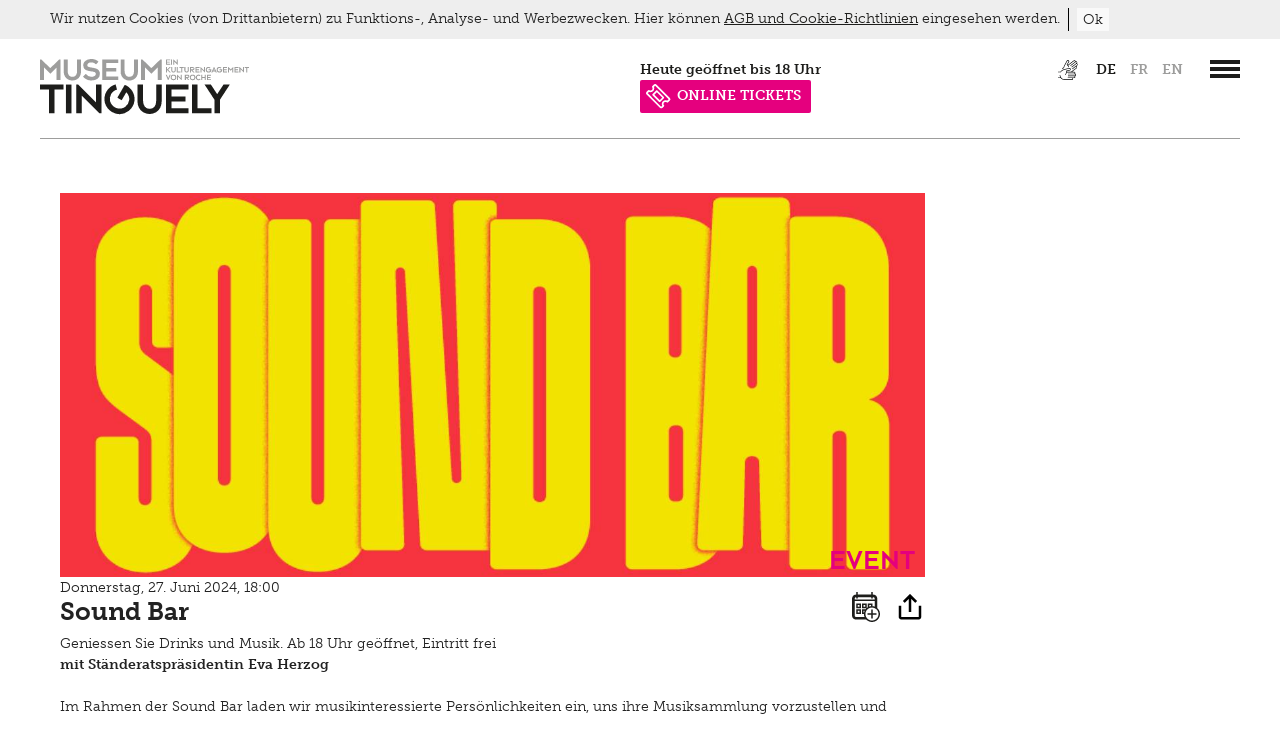

--- FILE ---
content_type: text/html;charset=UTF-8
request_url: https://www.tinguely.ch/de/veranstaltungen/sound-bar-27-06-2024-18h00.html?period=&detail=5661e67e-5551-4332-9fe3-9bcbf8aac4ad
body_size: 8560
content:










<!doctype html>
<html class="no-js" lang="de">
<head>

<meta charset="utf-8" />
<meta http-equiv="X-UA-Compatible" content="IE=edge">
<meta name="HandheldFriendly" content="true">
<meta name="viewport" content="width=device-width, initial-scale=1.0, user-scalable=no" />
<meta name="geo.region" content="CH-BS">
<meta name="geo.placename" content="Basel">
<meta name="language" content="de">
<meta name="robots" content="index,follow">

<title>Sound Bar | Museum Tinguely Basel</title>
<meta name="description" content="Donnerstag, 27. Juni 2024, 18:00" />
<!-- OG / Twitter -->
<meta name="twitter:card" content="summary_large_image" >
<meta name="ogTitle" property="og:title" content="Sound Bar | Museum Tinguely Basel" />
<meta name="ogDescription" property="og:description" content="Donnerstag, 27. Juni 2024, 18:00" />
<meta name="ogImage" property="og:image" content="https://www.tinguely.ch/.imaging/mte/tinguely-theme/large/dam/events-ausserhalb-ausstellungen/soundbar/event-website-mt-sound-bar4-jpg/jcr:content/MT-SB-Event-Website.jpg" />
<meta name="ogUrl" property="og:url" content="https://www.tinguely.ch/de/veranstaltungen/sound-bar-27-06-2024-18h00.html?period=&detail=5661e67e-5551-4332-9fe3-9bcbf8aac4ad" />
<meta name="ogType" property="og:type" content="website" />


<link rel="apple-touch-icon" sizes="57x57" href="/.resources/tinguely-module/webresources/favicon/apple-icon-57x57.png">
<link rel="apple-touch-icon" sizes="180x180" href="/.resources/tinguely-module/webresources/favicon/apple-touch-icon.png">
<link rel="icon" type="image/png" sizes="32x32" href="/.resources/tinguely-module/webresources/favicon/favicon-32x32.png">
<link rel="icon" type="image/png" sizes="16x16" href="/.resources/tinguely-module/webresources/favicon/favicon-16x16.png">
<meta name="msapplication-TileColor" content="#da532c">
<meta name="theme-color" content="#ffffff">

<link rel="stylesheet" href="https://use.typekit.net/yhz3znw.css">
    <link rel="stylesheet" href="/.resources/tinguely-module/webresources/css/style~2025-09-10-08-22-09-205~cache.css" media="all" />
    <script id="Cookiebot" data-culture="de" src="https://consent.cookiebot.com/uc.js" data-cbid="10a4dc13-077b-4408-8a74-a7375d89b75a" data-blockingmode="auto" type="text/javascript"></script>
        <!-- Google Tag Manager -->
        <script>(function(w,d,s,l,i){w[l]=w[l]||[];w[l].push({'gtm.start':
                    new Date().getTime(),event:'gtm.js'});var f=d.getElementsByTagName(s)[0],
                j=d.createElement(s),dl=l!='dataLayer'?'&l='+l:'';j.async=true;j.src=
                'https://www.googletagmanager.com/gtm.js?id='+i+dl;f.parentNode.insertBefore(j,f);
            })(window,document,'script','dataLayer','GTM-WJRSJKFX');</script>
        <!-- End Google Tag Manager -->
</head>
<body id="standard" class=" is-detail temp-hide-cookiebanner show-cookie-banner">
<a title="Zur Hauptnavigation springen" class="skip-link" href="#navigation-wrapper">Zur Hauptnavigation springen</a>
<a title="Skip to main content" class="skip-link" href="#main-wrapper">Skip to main content</a>







<header>
                <div id="language_selection_content_fr" class="hide"
                     data-redirect-url="https://www.tinguely.ch/fr/evenements/sound-bar-27-06-2024-18h00.html"></div>
                <div id="language_selection_content_en" class="hide"
                     data-redirect-url="https://www.tinguely.ch/en/events/sound-bar-27-06-2024-18h00.html"></div>
    <section id="header-wrapper" class="wrapper">
        <section id="header-content"  class="has-archiv-subnav" >
            <div id="logo">
                    <a accesskey="h" href="/de.html"
                       title="Museum Tinguely Basel">
                        <img class="svg" src="/dam/jcr:44bbc068-356d-4fc2-95dd-fe44d9d4e334/MT_Logo_with_animation_DE_CCW.svg" alt="Museum Tinguely Basel">
                    </a>
            </div>
            <section id="header-right-content" class="right">
                    <div id="metanavigation">








<div id="meta">
    <nav aria-label="Sprachauswahl">
        <ul>


<li class="meta-link">
            <a class="" href="https://www.tinguely.ch/de/inklusiv.html">
<img src="https://www.tinguely.ch/dam/jcr:78d67b85-a2b7-4e40-b508-15056c99ae09/MT_ICON_HEADER.svg" title="Inklusiv" alt="Inklusiv">            </a>
</li>

                    <li class="active">
                        <a id="lang_link_de" href="https://www.tinguely.ch/de/veranstaltungen/sound-bar-27-06-2024-18h00.html"
                           class="lang-nav-links active" title="de">
                            de
                        </a>
                    </li>
                    <li >
                        <a id="lang_link_fr" href="https://www.tinguely.ch/fr/evenements/sound-bar-27-06-2024-18h00.html"
                           class="lang-nav-links" title="fr">
                            fr
                        </a>
                    </li>
                    <li >
                        <a id="lang_link_en" href="https://www.tinguely.ch/en/events/sound-bar-27-06-2024-18h00.html"
                           class="lang-nav-links" title="en">
                            en
                        </a>
                    </li>

        </ul>
    </nav>
</div>
    </div>


                    <div id="navigation-wrapper">
                        <a href="#main_nav" class="c-hamburger c-hamburger--htx" data-menu-open="#main_nav"
                           aria-label=”Hauptnavigation öffnen”>
                            <span>toggle menu</span>
                        </a>
                    </div>


                <section class="opening-hours-wrapper">








        <a href="/de/information/sonderoeffnungszeiten.html">

        <div id="open-now-content" data-open-time="11:00" data-close-time="18:00" data-open="heute geöffnet" data-close="heute geschlossen" data-from="ab" data-until="bis" data-since="seit" data-daily-open="11 Uhr" data-daily-close="18 Uhr">
        </div>

    </a>

<li class="meta-link" style="background-color: #e5007e; color: #ffffff;">
            <a class="icon-n-title" href="https://www.tinguely.ch/de/information/eintrittspreise/tickets.html">
<img src="https://www.tinguely.ch/dam/jcr:1afc2561-2fcb-44c3-99c3-c251812ab653/nav_entryprice_icon_white.svg" title="ONLINE TICKETS" alt="ONLINE TICKETS">ONLINE TICKETS            </a>
</li>
                </section>

            </section>
            <div class="clear"></div>

        </section>
    </section>













<div id="navigation">
    <div class="wrapper">
        <div class="nav-info-top-wrapper">
                <a href="/de/information.html" class="nav-info-title fontXLarge">Information</a>
            <div class="nav-info-top">
                <div class="column medium-3 nav-info-wrapper">
                    <div class="nav-info-content">
                            <img class="nav-icon-style" alt="Öffnungszeiten" src="https://www.tinguely.ch/dam/jcr:e2fec35e-0195-4154-9a36-c6ebdbe41af5/nav_clock.svg"/>
                    </div>
                    <div class="nav-info-content">
                        <h4>Öffnungszeiten</h4>
                            <p><p>Dienstag bis Sonntag 11-18 Uhr<br />
Donnerstags bis 21 Uhr ge&ouml;ffnet<br />
Montag geschlossen</p>

<p><a href="/de/information/sonderoeffnungszeiten.html">Sonder&ouml;ffnungszeiten</a></p>
</p>
                    </div>
                </div>
                <div class="column medium-3 nav-info-wrapper">
                    <div class="nav-info-content" >
                            <img class="nav-icon-style" alt="Eintrittspreise" src="https://www.tinguely.ch/dam/jcr:c7c417e6-05c2-4506-b766-8c794114323e/nav_entryprice_icon.svg"/>
                    </div>
                    <div class="nav-info-content">
                        <h4>Eintrittspreise</h4>
                            <p><p>Erwachsene: 18 CHF<br />
Reduziert: 12 CHF<br />
Gruppen ab 12: je 12 CHF p.P.</p>

<p><a href="/de/information/eintrittspreise.html">Eintrittspreise</a></p>

<p><a href="/de/information/eintrittspreise/tickets.html">Online Tickets</a></p>
</p>
                    </div>
                </div>
                <div class="column medium-3 nav-info-wrapper">
                    <div class="nav-info-content" >
                            <img class="nav-icon-style" alt="Adresse" src="https://www.tinguely.ch/dam/jcr:9e7cb26d-9227-4c4c-af99-83fd42a192a7/nav_address_icon.svg"/>
                    </div>
                    <div class="nav-info-content">
                        <h4>Adresse</h4>
                            <p><p>Paul Sacher-Anlage 1<br />
4058&nbsp;Basel<br />
Museum: +41 61 681 93 20<br />
Shop:&nbsp;+41 61 688 94 42<br />
Bistro: +41 61&nbsp;688 94 58</p>

<p><a href="/de/information/anfahrt.html">Anfahrt</a></p>
</p>
                    </div>
                </div>
                <div class="column medium-3 nav-info-wrapper">
                    <div class="nav-info-content" >
                            <img class="nav-icon-style" alt="Information" src="https://www.tinguely.ch/dam/jcr:f68eac82-4724-458f-90cb-0b1a93238b0d/nav_info_icon.svg"/>
                    </div>
                    <div class="nav-info-content">
                        <h4>Information</h4>
                            <p><p><a href="/de/information/ueber-das-museum.html">&Uuml;ber das Museum</a></p>

<p><a href="/de/information/mitarbeitende.html">Team</a></p>

<p><a href="/de/information/mitarbeitende/offene-stellen.html">Offene Stellen</a></p>

<p><a href="/de/information/kontakt.html">Allgemeiner Kontakt</a></p>

<p><a href="/de/information/architektur.html">Architektur</a></p>

<p><a href="/de/information/hausordnung.html">Hausordnung</a></p>
</p>
                    </div>
                </div>
            </div>
        </div>

        <div class="navis">
            <nav class="nav-main-level" aria-label="Main navigation">


            <ul class="nav">
                    <li class="">
                    <a class="nav-link fontXLarge" href="/de/ausstellungen.html">
                        Ausstellungen
                    </a>
                        <div class="open-icon"></div>
                        <div class="subnav">

            <ul class="nav">
                    <li class="">
                    <a class="nav-link fontXLarge" href="/de/ausstellungen/uebersicht.html">
                        Übersicht
                    </a>
                    </li>
                    <li class="">
                    <a class="nav-link fontXLarge" href="/de/ausstellungen/ausstellungen-archiv.html">
                        Archiv
                    </a>
                        <div class="open-icon"></div>
                        
                    </li>
            </ul>
</div>
                    </li>
                    <li class="active">
                    <a class="nav-link fontXLarge" href="/de/veranstaltungen.html">
                        Veranstaltungen
                    </a>
                        <div class="open-icon"></div>
                        <div class="subnav">

            <ul class="nav">
                    <li class="">
                    <a class="nav-link fontXLarge" href="/de/veranstaltungen/archiv.html">
                        Archiv
                    </a>
                    </li>
            </ul>
</div>
                    </li>
                    <li class="">
                    <a class="nav-link fontXLarge" href="/de/vermittlung-fuehrungen-workshops.html">
                        Vermittlung, Führungen, Workshops
                    </a>
                        <div class="open-icon"></div>
                        <div class="subnav">

            <ul class="nav">
                    <li class="">
                    <a class="nav-link fontXLarge" href="/de/vermittlung-fuehrungen-workshops/fuehrungen.html">
                        Führungen
                    </a>
                    </li>
                    <li class="">
                    <a class="nav-link fontXLarge" href="/de/vermittlung-fuehrungen-workshops/angebote-fuer-schulen-und-lehrpersonen.html">
                        für Schulen
                    </a>
                        <div class="open-icon"></div>
                        
                    </li>
                    <li class="">
                    <a class="nav-link fontXLarge" href="/de/vermittlung-fuehrungen-workshops/angebote-fuer-erwachsene.html">
                        für Erwachsene
                    </a>
                    </li>
                    <li class="">
                    <a class="nav-link fontXLarge" href="/de/vermittlung-fuehrungen-workshops/freizeitangebot-fuer-kinder.html">
                        für Kinder und Familien
                    </a>
                        <div class="open-icon"></div>
                        
                    </li>
                    <li class="">
                    <a class="nav-link fontXLarge" href="/de/vermittlung-fuehrungen-workshops/tutorials.html">
                        Tutorials
                    </a>
                    </li>
                    <li class="">
                    <a class="nav-link fontXLarge" href="/de/vermittlung-fuehrungen-workshops/projekte.html">
                        Projekte
                    </a>
                    </li>
                    <li class="">
                    <a class="nav-link fontXLarge" href="/de/vermittlung-fuehrungen-workshops/sommerferien-workshop.html">
                        Sommerferien Workshop
                    </a>
                    </li>
                    <li class="">
                    <a class="nav-link fontXLarge" href="/de/vermittlung-fuehrungen-workshops/optomat.html">
                        Optomat
                    </a>
                    </li>
                    <li class="">
                    <a class="nav-link fontXLarge" href="/de/vermittlung-fuehrungen-workshops/parcours-rundgaenge.html">
                        Parcours Rundgänge
                    </a>
                    </li>
                    <li class="">
                    <a class="nav-link fontXLarge" href="/de/vermittlung-fuehrungen-workshops/tinguely-on-the-road.html">
                        Tinguely on the Road
                    </a>
                    </li>
            </ul>
</div>
                    </li>
                    <li class="">
                    <a class="nav-link fontXLarge" href="/de/tinguely-sammlung-restaurierung.html">
                        Tinguely, Sammlung &amp; Restaurierung
                    </a>
                        <div class="open-icon"></div>
                        <div class="subnav">

            <ul class="nav">
                    <li class="">
                    <a class="nav-link fontXLarge" href="/de/tinguely-sammlung-restaurierung/tinguely-biographie.html">
                        Biografie
                    </a>
                    </li>
                    <li class="">
                    <a class="nav-link fontXLarge" href="/de/tinguely-sammlung-restaurierung/sammlung.html">
                        Sammlung
                    </a>
                        <div class="open-icon"></div>
                        
                    </li>
                    <li class="">
                    <a class="nav-link fontXLarge" href="/de/tinguely-sammlung-restaurierung/archiv-bibliothek-dokumentation.html">
                        Bibliothek Dokumentation
                    </a>
                        <div class="open-icon"></div>
                        
                    </li>
                    <li class="">
                    <a class="nav-link fontXLarge" href="/de/tinguely-sammlung-restaurierung/restaurierung.html">
                        Restaurierung
                    </a>
                        <div class="open-icon"></div>
                        
                    </li>
                    <li class="">
                    <a class="nav-link fontXLarge" href="/de/tinguely-sammlung-restaurierung/schauatelier.html">
                        Schauatelier
                    </a>
                    </li>
                    <li class="">
                    <a class="nav-link fontXLarge" href="/de/tinguely-sammlung-restaurierung/konferenz.html">
                        Konferenz
                    </a>
                    </li>
                    <li class="">
                    <a class="nav-link fontXLarge" href="/de/tinguely-sammlung-restaurierung/tinguely-studies.html">
                        Tinguely Studies
                    </a>
                        <div class="open-icon"></div>
                        
                    </li>
                    <li class="">
                    <a class="nav-link fontXLarge" href="/de/tinguely-sammlung-restaurierung/tinguely100.html">
                        Tinguely100
                    </a>
                    </li>
            </ul>
</div>
                    </li>
                    <li class="">
                    <a class="nav-link fontXLarge" href="/de/digital.html">
                        Digital
                    </a>
                        <div class="open-icon"></div>
                        <div class="subnav">

            <ul class="nav">
                    <li class="">
                    <a class="nav-link fontXLarge" href="/de/digital/meta-tinguely.html">
                        Multimediaguide
                    </a>
                    </li>
                    <li class="">
                    <a class="nav-link fontXLarge" href="/de/digital/tinguely-home.html">
                        Tinguely@Home
                    </a>
                    </li>
                    <li class="">
                    <a class="nav-link fontXLarge" href="/de/digital/radiotinguely.html">
                        Radio Tinguely
                    </a>
                    </li>
                    <li class="">
                    <a class="nav-link fontXLarge" href="/de/digital/machine-builder.html">
                        Machine Builder
                    </a>
                    </li>
            </ul>
</div>
                    </li>
                    <li class="">
                    <a class="nav-link fontXLarge" href="/de/presse.html">
                        Presse
                    </a>
                        <div class="open-icon"></div>
                        <div class="subnav">

            <ul class="nav">
                    <li class="">
                    <a class="nav-link fontXLarge" href="/de/presse/pressematerial.html">
                        Pressematerial
                    </a>
                        <div class="open-icon"></div>
                        
                    </li>
                    <li class="">
                    <a class="nav-link fontXLarge" href="/de/presse/kontakt.html">
                        Kontakt
                    </a>
                    </li>
            </ul>
</div>
                    </li>
                    <li class="">
                    <a class="nav-link fontXLarge" href="/de/inklusiv.html">
                        Inklusiv
                    </a>
                        <div class="open-icon"></div>
                        <div class="subnav">

            <ul class="nav">
                    <li class="">
                    <a class="nav-link fontXLarge" href="/de/inklusiv/hoeren.html">
                        Hören
                    </a>
                    </li>
                    <li class="">
                    <a class="nav-link fontXLarge" href="/de/inklusiv/sehen.html">
                        Sehen
                    </a>
                    </li>
                    <li class="">
                    <a class="nav-link fontXLarge" href="/de/inklusiv/gehen.html">
                        Gehen
                    </a>
                    </li>
                    <li class="">
                    <a class="nav-link fontXLarge" href="/de/inklusiv/lernen.html">
                        Lernen
                    </a>
                        <div class="open-icon"></div>
                        
                    </li>
                    <li class="">
                    <a class="nav-link fontXLarge" href="/de/inklusiv/kultur-inklusiv.html">
                        Kultur Inklusiv
                    </a>
                    </li>
            </ul>
</div>
                    </li>
                    <li class="">
                    <a class="nav-link fontXLarge" href="/de/impressum-datenschutz.html">
                        Impressum
                    </a>
                        <div class="open-icon"></div>
                        <div class="subnav">

            <ul class="nav">
                    <li class="">
                    <a class="nav-link fontXLarge" href="/de/impressum-datenschutz/datenschutz.html">
                        Datenschutz
                    </a>
                    </li>
                    <li class="">
                    <a class="nav-link fontXLarge" href="/de/impressum-datenschutz/newsletter.html">
                        Newsletter
                    </a>
                    </li>
            </ul>
</div>
                    </li>
                    <li class="">
                    <a class="nav-link fontXLarge" href="/de/shop.html">
                        Shop
                    </a>
                    </li>
                    <li class="">
                    <a class="nav-link fontXLarge" href="/de/bistro.html">
                        Bistro
                    </a>
                        <div class="open-icon"></div>
                        <div class="subnav">

            <ul class="nav">
                    <li class="">
                    <a class="nav-link fontXLarge" href="/de/bistro/angebot.html">
                        Menu
                    </a>
                    </li>
                    <li class="">
                    <a class="nav-link fontXLarge" href="/de/bistro/picknick.html">
                        Picknick
                    </a>
                    </li>
                    <li class="">
                    <a class="nav-link fontXLarge" href="/de/bistro/brunch.html">
                        Brunch
                    </a>
                    </li>
                    <li class="">
                    <a class="nav-link fontXLarge" href="/de/bistro/spargel-event.html">
                        Spargel Event
                    </a>
                    </li>
                    <li class="">
                    <a class="nav-link fontXLarge" href="/de/bistro/kontakt.html">
                        Kontakt
                    </a>
                    </li>
                    <li class="">
                    <a class="nav-link fontXLarge" href="/de/bistro/late-thursday-menu.html">
                        Late Thursday Menu
                    </a>
                    </li>
                    <li class="">
                    <a class="nav-link fontXLarge" href="/de/bistro/trueffelabend.html">
                        Trüffelabend
                    </a>
                    </li>
            </ul>
</div>
                    </li>
            </ul>
            </nav>
        </div>

    </div>
</div>
</header>

<main id="main-wrapper" role="main">
    <section class="wrapper">







<section id="content-area" class="row ">
        <section class="event-detail column medium-12">
    <script type="application/ld+json">
            {
                "@context": "http://schema.org",
                "@type": "Event",
                "name": "Sound Bar",
                "image": "https://www.tinguely.ch/.imaging/mte/tinguely-theme/large/dam/events-ausserhalb-ausstellungen/soundbar/event-website-mt-sound-bar4-jpg/jcr:content/MT-SB-Event-Website.jpg",
                "url": "https://www.tinguely.ch/de/veranstaltungen/sound-bar-27-06-2024-18h00.html?period=&detail=5661e67e-5551-4332-9fe3-9bcbf8aac4ad",
                "startDate": "2024-06-27T16:00Z",
                "endDate": "",
                "description": "Geniessen Sie Drinks und Musik. Ab 18 Uhr geöffnet, Eintritt frei mit Ständeratspräsidentin Eva Herzog",
                "eventStatus": "http://schema.org/EventScheduled",
                "location": {"@type": "EventVenue","name": "Museum Tinguely Basel","url": "https://www.tinguely.ch","address": {"@type": "PostalAddress","streetAddress": "Paul Sacher-Anlage 1","addressLocality": "Basel","postalCode": "4058"}},
                "organizer" : {"@type": "Organization","name": "Museum Tinguely Basel","address": {"@type": "PostalAddress","streetAddress": "Paul Sacher-Anlage 1","addressLocality": "Basel","postalCode": "4002"}}
            }
    </script>
    <article class="event-entry-wrapper column medium-9">
        <div class="event-entry-content row">
            <div class="event-image-wrapper medium-12 column">
                                    <div class="event-image" style="background-image: url('/.imaging/mte/tinguely-theme/large/dam/events-ausserhalb-ausstellungen/soundbar/event-website-mt-sound-bar4-jpg/jcr:content/MT-SB-Event-Website.jpg')">
                            <p class="event-image-text" style="color: #e5007e">Event</p>
                    </div>

            </div>
            <div class="event-text-wrapper medium-12 column">
                Donnerstag, 27. Juni 2024, 18:00
                <h3>Sound Bar</h3>
                <p><p>Geniessen Sie Drinks und Musik. Ab 18 Uhr ge&ouml;ffnet, Eintritt frei<br />
<strong>mit St&auml;nderatspr&auml;sidentin Eva Herzog</strong></p>
</p>
                    <br/>
                    <p>Im Rahmen der Sound Bar laden wir musikinteressierte Pers&ouml;nlichkeiten ein, uns ihre Musiksammlung vorzustellen und etwas &uuml;ber ihre musikalische Herkunft und Neugierden preiszugeben. Immer am letzten Donnerstag im Monat: Los geht&#39;s um 18 Uhr, der Eintritt ist gratis. Dieses Mal mit der St&auml;nderatspr&auml;sidentin Eva Herzog.<br />
<br />
<strong>18:00 Uhr:</strong> DJ&nbsp;Alice H&auml;nsenberger<br />
<strong>20:30 Uhr:</strong> Eva Herzog<br />
<strong>Ort:</strong> Museumsbistro Chez Jeannot<br />
<br />
<strong>&gt;&gt; <a href="/de/veranstaltungen/sound-bar.html">Erfahren Sie mehr</a></strong></p>

                    <br/>



                <style>@media screen and (max-width: 749px){.cal-add{top: 30px !important;}}</style>
                <script>
                    function createICS(){
                        console.log("ics")
                        var icsMSG = "BEGIN:VCALENDAR\nVERSION:2.0\nPRODID:-//Museum Tinguely Basel//NONSGML v1.0//EN\nBEGIN:VEVENT\nUID:tinguely-1769005051686\nDTSTAMP:20260121T151700\nDTSTART;TZID=Europe/Zurich:20240627T180000\nDTEND;TZID=Europe/Zurich:20240627T190000\nLOCATION:Museum Tinguely Basel - Paul Sacher-Anlage 1 - Basel - 4058\nSUMMARY:Sound Bar\nEND:VEVENT\nEND:VCALENDAR";
                        // window.open( "data:text/calendar;charset=utf-8," + escape(icsMSG));
                        // window.open( "data:text/calendar;charset=utf-8," + encodeURIComponent(icsMSG));
                        var link = document.createElement('a');
                        link.download = "Sound Bar - Donnerstag, 27. Juni 2024.ics";
                        link.href = "data:text/calendar;charset=utf-8," + encodeURIComponent(icsMSG);
                        link.click("data:text/calendar;charset=utf-8," + encodeURIComponent(icsMSG));
                    }
                </script>
                <div class="cal-add" onClick="createICS();" style="cursor: pointer;position: absolute;right: 55px;top: 15px;height: 30px;">
                    <svg xmlns="http://www.w3.org/2000/svg" viewBox="0 0 125.75 136.06" height="30px"><defs><clipPath id="a"><path d="M0 107.776h103.609V0H0Z"/></clipPath></defs><path fill="#1d1d1b" d="M93.028 79.907h-6.667V96.67H69.598v6.667h16.763V120.1h6.667v-16.764h16.763V96.67H93.028z"/><g fill="#1d1d1b" clip-path="url(#a)" transform="matrix(1.3333 0 0 -1.3333 -6.199 139.88)"><path d="M71.92 7.867c-12.152 0-22.039 9.887-22.039 22.039s9.887 22.039 22.039 22.039 22.039-9.887 22.039-22.039S84.072 7.867 71.92 7.867M49.652 54.68h-5.96v5.96h5.96zM45.42 35.284h-1.728v5.96h3.691a26.827 26.827 0 0 1-1.963-5.96M68.962 56.78a26.86 26.86 0 0 1-5.959-1.353v5.213h5.959zM18.377 19.988a4.733 4.733 0 0 0-4.728 4.727V73.97h67.24V55.409a26.842 26.842 0 0 1-6.927 1.451v8.78H58.003V53.078a27.103 27.103 0 0 1-3.351-2.384V65.64h-15.96V49.68h14.814a27.342 27.342 0 0 1-3.112-3.436H38.692v-15.96h6.199c-.002-.126-.01-.251-.01-.378 0-3.501.677-6.845 1.893-9.918zm0 67.239h.838v-4.474h5v4.474h45.071v-4.474h5v4.474h1.876a4.732 4.732 0 0 0 4.727-4.727v-3.03h-67.24v3.03a4.733 4.733 0 0 0 4.728 4.727m71.512-37.14V82.5c0 7.57-6.158 13.727-13.727 13.727h-1.876v8.682h-5v-8.682H24.215v8.682h-5v-8.682h-.838c-7.569 0-13.728-6.157-13.728-13.727V24.715c0-7.569 6.159-13.727 13.728-13.727h34.249c4.91-5.007 11.744-8.121 19.294-8.121 14.909 0 27.039 12.13 27.039 27.039 0 8.016-3.51 15.225-9.07 20.181"/><path d="M24.21 60.64h5.959v-5.96H24.21zm-5-10.959h15.959v15.96H19.21zm5-8.437h5.959v-5.96H24.21zm-5-10.959h15.959v15.96H19.21z"/></g></svg>
                </div>




                    <div class="social-sharing">
                        <div class="sharing-links">
                                <a href="https://www.facebook.com/sharer/sharer.php?u=https://www.tinguely.ch/de/veranstaltungen/sound-bar-27-06-2024-18h00.html?period=&detail=5661e67e-5551-4332-9fe3-9bcbf8aac4ad" target="_blank" title="Auf Facebook teilen" class="event-facebook-sharing">
                                    <svg height="100%" style="fill-rule:evenodd;clip-rule:evenodd;stroke-linejoin:round;stroke-miterlimit:2;" version="1.1" viewBox="0 0 512 512" width="100%" xml:space="preserve" xmlns="http://www.w3.org/2000/svg" xmlns:serif="http://www.serif.com/" xmlns:xlink="http://www.w3.org/1999/xlink"><path d="M449.446,0c34.525,0 62.554,28.03 62.554,62.554l0,386.892c0,34.524 -28.03,62.554 -62.554,62.554l-106.468,0l0,-192.915l66.6,0l12.672,-82.621l-79.272,0l0,-53.617c0,-22.603 11.073,-44.636 46.58,-44.636l36.042,0l0,-70.34c0,0 -32.71,-5.582 -63.982,-5.582c-65.288,0 -107.96,39.569 -107.96,111.204l0,62.971l-72.573,0l0,82.621l72.573,0l0,192.915l-191.104,0c-34.524,0 -62.554,-28.03 -62.554,-62.554l0,-386.892c0,-34.524 28.029,-62.554 62.554,-62.554l386.892,0Z"/></svg>
                                </a><br/>

                                <a href="https://twitter.com/share?url=https://www.tinguely.ch/de/veranstaltungen/sound-bar-27-06-2024-18h00.html?period=&detail=5661e67e-5551-4332-9fe3-9bcbf8aac4ad" target="_blank" title="Auf Twitter teilen" class="event-twitter-sharing">
                                    <svg height="100%" style="fill-rule:evenodd;clip-rule:evenodd;stroke-linejoin:round;stroke-miterlimit:2;" version="1.1" viewBox="0 0 512 512" width="100%" xml:space="preserve" xmlns="http://www.w3.org/2000/svg" xmlns:serif="http://www.serif.com/" xmlns:xlink="http://www.w3.org/1999/xlink"><path d="M449.446,0c34.525,0 62.554,28.03 62.554,62.554l0,386.892c0,34.524 -28.03,62.554 -62.554,62.554l-386.892,0c-34.524,0 -62.554,-28.03 -62.554,-62.554l0,-386.892c0,-34.524 28.029,-62.554 62.554,-62.554l386.892,0Zm-253.927,424.544c135.939,0 210.268,-112.643 210.268,-210.268c0,-3.218 0,-6.437 -0.153,-9.502c14.406,-10.421 26.973,-23.448 36.935,-38.314c-13.18,5.824 -27.433,9.809 -42.452,11.648c15.326,-9.196 26.973,-23.602 32.49,-40.92c-14.252,8.429 -30.038,14.56 -46.896,17.931c-13.487,-14.406 -32.644,-23.295 -53.946,-23.295c-40.767,0 -73.87,33.104 -73.87,73.87c0,5.824 0.613,11.494 1.992,16.858c-61.456,-3.065 -115.862,-32.49 -152.337,-77.241c-6.284,10.881 -9.962,23.601 -9.962,37.088c0,25.594 13.027,48.276 32.95,61.456c-12.107,-0.307 -23.448,-3.678 -33.41,-9.196l0,0.92c0,35.862 25.441,65.594 59.311,72.49c-6.13,1.686 -12.72,2.606 -19.464,2.606c-4.751,0 -9.348,-0.46 -13.946,-1.38c9.349,29.426 36.628,50.728 68.965,51.341c-25.287,19.771 -57.164,31.571 -91.8,31.571c-5.977,0 -11.801,-0.306 -17.625,-1.073c32.337,21.15 71.264,33.41 112.95,33.41Z"/></svg>
                                </a><br/>
                            <a href="mailto:?subject=Sound Bar&amp;body=https://www.tinguely.ch/de/veranstaltungen/sound-bar-27-06-2024-18h00.html?period=&detail=5661e67e-5551-4332-9fe3-9bcbf8aac4ad" title="Per Email teilen" class="event-mail-sharing">
                                <svg viewBox="0 0 32 32" xmlns="http://www.w3.org/2000/svg"><title/><g id="Email"><path d="M26.49,30H5.5A3.35,3.35,0,0,1,3,29a3.35,3.35,0,0,1-1-2.48V5.5A3.35,3.35,0,0,1,3,3,3.35,3.35,0,0,1,5.5,2h21A3.35,3.35,0,0,1,29,3,3.35,3.35,0,0,1,30,5.5v21A3.52,3.52,0,0,1,26.49,30Zm-2.62-6.9a1,1,0,0,0,.57-.19,1.23,1.23,0,0,0,.7-1.1V9.93A.93.93,0,0,0,25,9.4a1.32,1.32,0,0,0-1.13-.74H7.93a.69.69,0,0,0-.3.1A1.26,1.26,0,0,0,6.77,9.9V21.81a1,1,0,0,0,.17.55,1.28,1.28,0,0,0,1.12.74Zm-1.36-2.66H9.41V13L16,18.21,22.51,13ZM16,14.81c-2.89-2.28-4.37-3.46-4.44-3.52H20.4Z"/></g></svg>
                            </a>
                        </div>
                        <div class="share-icon">
                            <svg height="24" viewBox="0 0 24 24" width="24" xmlns="http://www.w3.org/2000/svg"><path d="M21,11 L21,20 C21,21.1045695 20.1045695,22 19,22 L5,22 C3.8954305,22 3,21.1045695 3,20 L3,11 L5,11 L5,20 L19,20 L19,11 L21,11 Z M13,5.41421356 L13,16 L11,16 L11,5.41421356 L7.70710678,8.70710678 L6.29289322,7.29289322 L12,1.58578644 L17.7071068,7.29289322 L16.2928932,8.70710678 L13,5.41421356 Z" fill-rule="evenodd"/></svg>
                        </div>
                    </div>
            </div>
            <div class="clear"></div>
        </div>
    </article>

        <section class="event-entry-wrapper column medium-12">
            <a href="https://www.tinguely.ch/de/veranstaltungen.html" class="link">>> Veranstaltungskalender</a>
        </section>
</section>

</section>

    </section>
</main>

<footer>
                <div id="cookieAlert">
                <div id="cookieAlertContent">
                    <p>Wir nutzen Cookies (von Drittanbietern) zu Funktions-, Analyse- und Werbezwecken. Hier k&ouml;nnen <a href="/de/impressum-datenschutz/datenschutz.html">AGB und Cookie-Richtlinien</a> eingesehen werden.</p>

                    <span class="separator">&nbsp;</span>
                    <button id="cookieConsent" onclick="cookieconsent.cookieOptIn();">Ok</button>
                </div>
            </div>
    <div class="wrapper">

    <nav aria-label="Social Media Links und Footer Navigation">
        <ul class="inline-list social">
                <li><a id="fb_logo" target="_blank" href="http://www.facebook.com/pages/Museum-Tinguely-Basel/310570160033?rf=102552473131203"
                       title="Facebook"><img alt="Facebook" src="https://www.tinguely.ch/dam/jcr:e27541b6-33dc-41f4-8c6f-a5bb7212b3a7/FB-Logo.png"/>
                    </a></li>
                <li class="nav_sep">|</li>
                <li><a id="vm_logo" target="_blank" href="https://vimeo.com/museumtinguely"
                       title="Vimeo"><img alt="Vimeo" src="https://www.tinguely.ch/dam/jcr:d3d51b5b-0fbf-429c-ad7e-fc45d9e3f913/vimeo-logo-black.png"/></a></li>
                <li class="nav_sep">|</li>
                <li><a id="insta_logo" target="_blank" href="https://www.instagram.com/museumtinguely/"
                       title="Instagram"><img alt="Instagram" src="https://www.tinguely.ch/dam/jcr:1d603051-96ed-4e18-b2d5-ccac134a34a8/Instagram-LogoNEU.png"/></a></li>
                    <li class="nav_sep">|</li>







    <li>
            <a href="/de/impressum-datenschutz/newsletter.html" >Newsletter</a>
    </li>
                    <li class="nav_sep">|</li>







    <li>
            <a href="/de/impressum-datenschutz.html" >Impressum</a>
    </li>
                    <li class="nav_sep">|</li>







    <li>
            <a href="/de/impressum-datenschutz/datenschutz.html" >Datenschutz</a>
    </li>
                <li class="nav_sep">|</li>
                <a href="javascript: Cookiebot.renew()">Cookie-Einstellungen</a>
            <a id="goTop" class="right">↑</a>
        </ul>
    </nav>
<div class="footer-screen show-for-medium-up">
        <p>Museum Tinguely | Paul Sacher-Anlage 1&nbsp;| 4058&nbsp;Basel | <a href="javascript:sukoaUtils.dcmadr('109097105108116111058116105110103117101108121098097115101108046105110102111115064114111099104101046099111109032')">tinguelybasel&#46;<span style="display:none;">notexisting@nodomain.com</span>infos&#64;roche&#46;<span style="display:none;">notexisting@nodomain.com</span>com </a>&nbsp;| T. +41 61 681 93 20 | Bistro&nbsp;T.&nbsp;&nbsp;+41 61 688 94 58</p>


</div>
<div class="footer-mobile show-for-small-only">
        <p><p>Museum Tinguely | Paul Sacher-Anlage 1&nbsp;| 4058&nbsp;Basel | <a href="javascript:sukoaUtils.dcmadr('109097105108116111058116105110103117101108121098097115101108046105110102111115064114111099104101046099111109032')">tinguelybasel&#46;<span style="display:none;">notexisting@nodomain.com</span>infos&#64;roche&#46;<span style="display:none;">notexisting@nodomain.com</span>com </a> | Bistro&nbsp;T.&nbsp;&nbsp;+41 61 688 94 58</p>
</p>
</div>
    </div>
</footer>

<script>
    const cookieconsentTitle="Cookie-Einstellungen"
    const cookieconsentText="Aufgrund Ihrer Einstellungen kann dieser Inhalt nicht angezeigt werden. Um diesen Inhalt anzuzeigen, müssen Sie folgende Cookies erlauben: ##cookieCategories##"
    const cookieconsentButton="Cookie-Einstellungen anpassen"
    const cookieconsentThirdparty="Inhalt auf ##website## laden."
    window.cookieconsentCategorystatistics="Statistiken"
    window.cookieconsentCategorymarketing="Marketing"
</script>

    <script type="module" src="/.resources/tinguely-module/webresources/js/main~2025-06-26-09-07-18-000~cache.js"></script>
</body>
</html>


--- FILE ---
content_type: application/x-javascript
request_url: https://consent.cookiebot.com/logconsent.ashx?action=accept&nocache=1769005054883&dnt=false&clp=true&cls=true&clm=true&cbid=10a4dc13-077b-4408-8a74-a7375d89b75a&cbt=none&ticket=&bulk=false&hasdata=false&method=strict&usercountry=US-39&referer=https%3A%2F%2Fwww.tinguely.ch&rc=false
body_size: 231
content:
CookieConsent.setCookie("{stamp:%274rKT4TKFp49oDNarYdXv9eEN7pbwEozXjwJ9xkt2a15HujT1pKesFA==%27%2Cnecessary:true%2Cpreferences:true%2Cstatistics:true%2Cmarketing:true%2Cmethod:%27explicit%27%2Cver:1%2Cutc:1769005054958%2Cregion:%27us-39%27}", new Date(1800541054958), '/', '', '');
if (typeof CookieConsent.removeBulkReset!='undefined') {CookieConsent.removeBulkReset();}
CookieConsent.userCountry = 'us-39';
